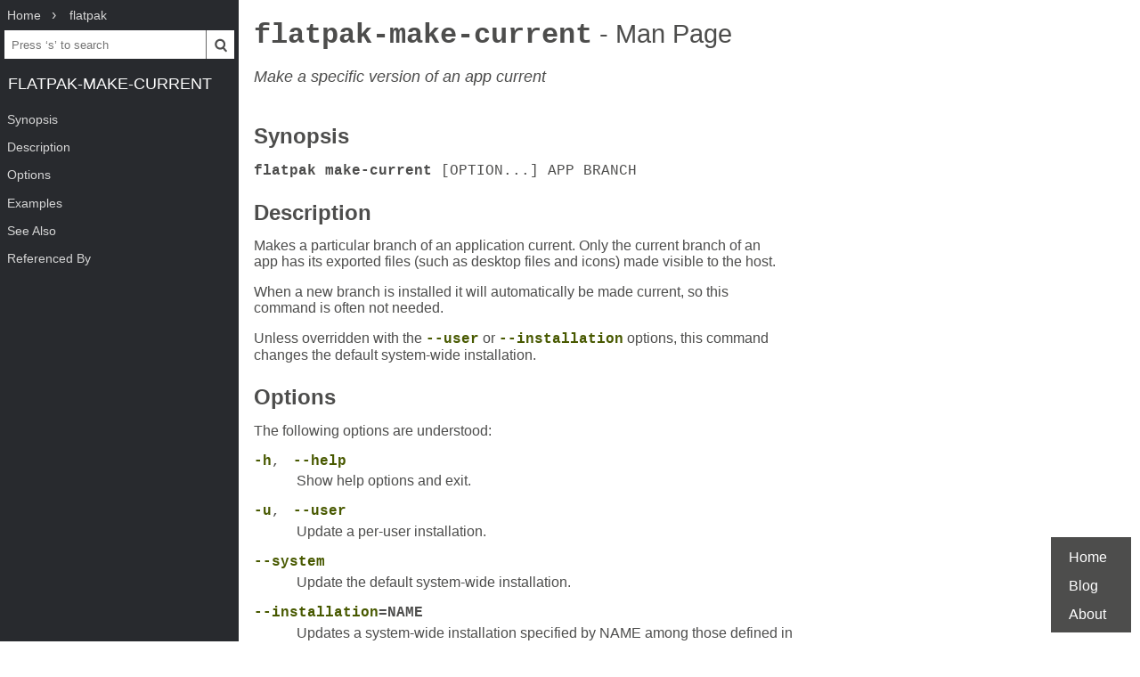

--- FILE ---
content_type: text/html; charset=UTF-8
request_url: https://www.mankier.com/1/flatpak-make-current
body_size: 2568
content:
<!doctype html><html lang=en><head><meta charset=utf-8><title>flatpak-make-current: Make a specific version of an app current | Man Page | Commands | flatpak | ManKier</title><meta name=description content="Makes a particular branch of an application current."><link rel=canonical href=https://www.mankier.com/1/flatpak-make-current><meta name=viewport content="width=device-width,initial-scale=1"><link rel="apple-touch-icon" href="/img/icons/icon-192x192.png"><link rel=search type=application/opensearchdescription+xml title="Find man pages" href=/opensearch.xml><meta name=theme-color content=#4d4d4c><meta name=color-scheme content="light dark"><link rel=manifest href=/manifest.json><script async src="https://media.ethicalads.io/media/client/ethicalads.min.js"></script><link rel=stylesheet href=/css/man-page-5.css></head><body><div class=burger></div> <div id=menu> <div id=menu-fixed> <ol class=crumbs itemscope itemtype=http://schema.org/BreadcrumbList> <li itemprop=itemListElement itemscope itemtype=http://schema.org/ListItem> <a itemprop=item href=/ ><span itemprop=name>Home</span></a> <meta itemprop=position content=1> </li> <li itemprop=itemListElement itemscope itemtype=http://schema.org/ListItem> <a translate=no itemprop=item href=/package/flatpak><span itemprop=name>flatpak</span></a> <meta itemprop=position content=2> </li> </ol> <form action=/ id=ta> <input aria-label="Search man pages" id=ta-input name=q type=search autocomplete=off autocapitalize=off spellcheck=false autocorrect=off placeholder="Press ‘s’ to search"><button><img src=/img/search.svg alt=Search width=20 height=20></button> </form> <a translate=no href=# class=menu-heading>flatpak-make-current</a> </div> <nav id=menu-scroller> <ul class=nav-h2> <li><a href=#Synopsis>Synopsis</a></li><li><a href=#Description>Description</a></li><li><a href=#Options>Options</a></li><li><a href=#Examples>Examples</a></li><li><a href=#See_Also>See Also</a></li><li><a href=#Referenced_By>Referenced By</a> </li></ul> </nav> </div><main><div class="adaptive" data-ea-publisher="mankiercom" data-ea-type="text"></div><header><h1><a translate=no href=#>flatpak-make-current<span> - Man Page</span></a></h1><p>Make a specific version of an app current</p></header><section id=Synopsis><a href=#Synopsis><h2>Synopsis</h2></a><p><code><strong>flatpak make-current</strong> [OPTION...] APP BRANCH</code></p></section><section id=Description><a href=#Description><h2>Description</h2></a><p>Makes a particular branch of an application current. Only the current branch of an app has its exported files (such as desktop files and icons) made visible to the host.</p><p>When a new branch is installed it will automatically be made current, so this command is often not needed.</p><p>Unless overridden with the <strong><a translate=no href=#--user>--user</a></strong> or <strong><a translate=no href=#--installation>--installation</a></strong> options, this command changes the default system-wide installation.</p></section><section id=Options><a href=#Options><h2>Options</h2></a><p>The following options are understood:</p><dl><dt><a translate=no id=-h href=#-h>-h</a>,  <a translate=no id=--help href=#--help>--help</a></dt><dd><p>Show help options and exit.</p></dd><dt><a translate=no id=-u href=#-u>-u</a>,  <a translate=no id=--user href=#--user>--user</a></dt><dd><p>Update a per-user installation.</p></dd><dt><a translate=no id=--system href=#--system>--system</a></dt><dd><p>Update the default system-wide installation.</p></dd><dt><strong><a translate=no id=--installation href=#--installation>--installation</a>=NAME</strong></dt><dd><p>Updates a system-wide installation specified by NAME among those defined in /etc/flatpak/installations.d/. Using <strong><a translate=no href=#--installation>--installation</a>=default</strong> is equivalent to using <strong><a translate=no href=#--system>--system</a></strong>.</p></dd><dt><strong><a translate=no id=--arch href=#--arch>--arch</a>=ARCH</strong></dt><dd><p>The architecture to make current for. See <strong>flatpak --supported-arches</strong> for architectures supported by the host.</p></dd><dt><a translate=no id=-v href=#-v>-v</a>,  <a translate=no id=--verbose href=#--verbose>--verbose</a></dt><dd><p>Print debug information during command processing.</p></dd><dt><a translate=no id=--ostree-verbose href=#--ostree-verbose>--ostree-verbose</a></dt><dd><p>Print OSTree debug information during command processing.</p></dd></dl></section><section id=Examples><a href=#Examples><h2>Examples</h2></a><p><strong>$ flatpak <a translate=no href=#--user>--user</a> make-current org.gnome.gedit 3.14</strong></p></section><section id=See_Also><a href=#See_Also><h2>See Also</h2></a><p><a href=/1/flatpak>flatpak(1)</a>, <a href=/1/flatpak-install>flatpak-install(1)</a>, <a href=/1/flatpak-list>flatpak-list(1)</a></p></section><section id=Referenced_By><a href=#Referenced_By><h2>Referenced By</h2></a><p><a href=/1/flatpak>flatpak(1)</a>, <a href=/1/flatpak-install>flatpak-install(1)</a>, <a href=/1/flatpak-run>flatpak-run(1)</a>.</p><div class=man-page-info>flatpak make-current</div></section></main><footer><ul><li><a href=/ >Home</a><li><a href=/blog/ >Blog</a><li><a href=/about>About</a><li></ul></footer>
<script src=/js/bundle-4.js></script><script src=/js/man-page-1.js></script>
<script defer src="https://static.cloudflareinsights.com/beacon.min.js/vcd15cbe7772f49c399c6a5babf22c1241717689176015" integrity="sha512-ZpsOmlRQV6y907TI0dKBHq9Md29nnaEIPlkf84rnaERnq6zvWvPUqr2ft8M1aS28oN72PdrCzSjY4U6VaAw1EQ==" data-cf-beacon='{"version":"2024.11.0","token":"a235677dcded42be91e0a4eeb7e07744","r":1,"server_timing":{"name":{"cfCacheStatus":true,"cfEdge":true,"cfExtPri":true,"cfL4":true,"cfOrigin":true,"cfSpeedBrain":true},"location_startswith":null}}' crossorigin="anonymous"></script>
</body></html>